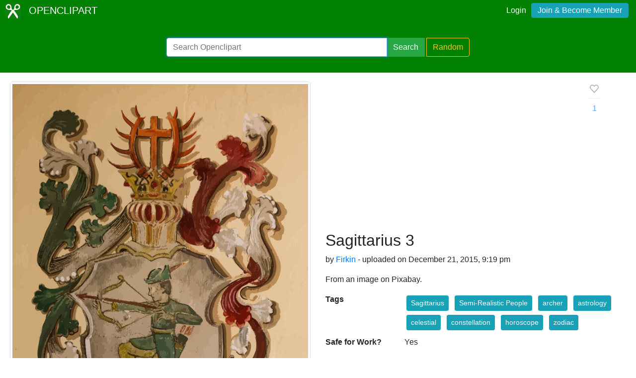

--- FILE ---
content_type: text/html; charset=utf-8
request_url: https://www.google.com/recaptcha/api2/aframe
body_size: 267
content:
<!DOCTYPE HTML><html><head><meta http-equiv="content-type" content="text/html; charset=UTF-8"></head><body><script nonce="gCS2nhK11BQeZruZp5d1OQ">/** Anti-fraud and anti-abuse applications only. See google.com/recaptcha */ try{var clients={'sodar':'https://pagead2.googlesyndication.com/pagead/sodar?'};window.addEventListener("message",function(a){try{if(a.source===window.parent){var b=JSON.parse(a.data);var c=clients[b['id']];if(c){var d=document.createElement('img');d.src=c+b['params']+'&rc='+(localStorage.getItem("rc::a")?sessionStorage.getItem("rc::b"):"");window.document.body.appendChild(d);sessionStorage.setItem("rc::e",parseInt(sessionStorage.getItem("rc::e")||0)+1);localStorage.setItem("rc::h",'1769033569346');}}}catch(b){}});window.parent.postMessage("_grecaptcha_ready", "*");}catch(b){}</script></body></html>